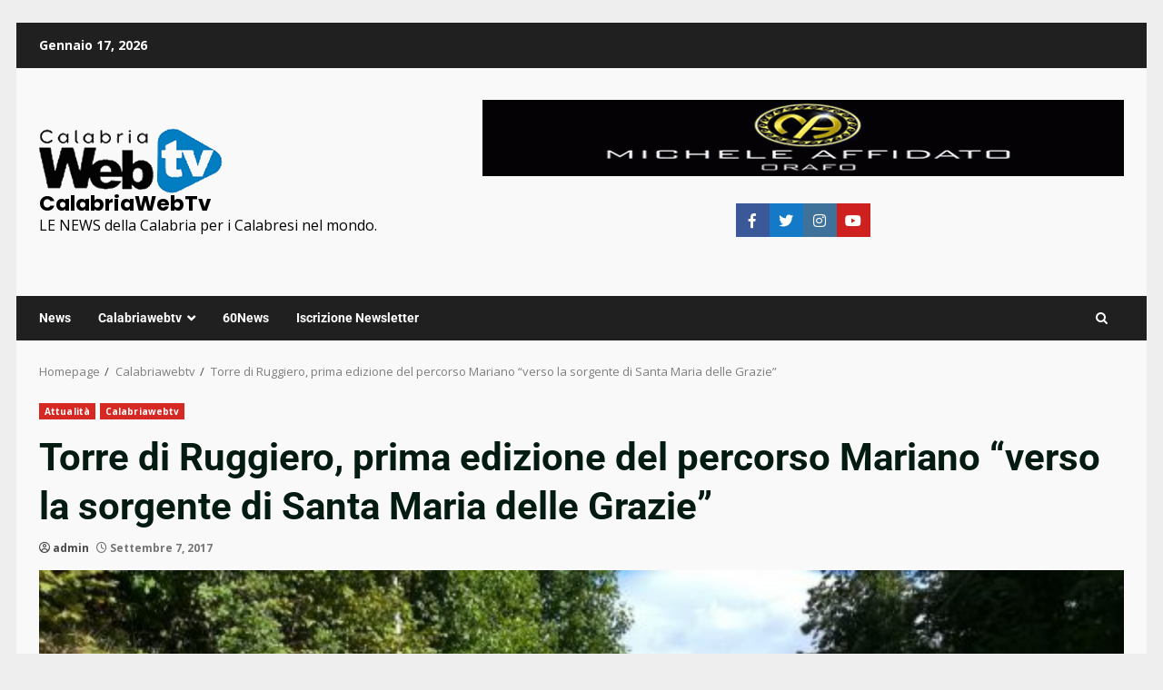

--- FILE ---
content_type: text/html; charset=utf-8
request_url: https://www.google.com/recaptcha/api2/aframe
body_size: 267
content:
<!DOCTYPE HTML><html><head><meta http-equiv="content-type" content="text/html; charset=UTF-8"></head><body><script nonce="0GtY3b85vIN5-sKpZokMlA">/** Anti-fraud and anti-abuse applications only. See google.com/recaptcha */ try{var clients={'sodar':'https://pagead2.googlesyndication.com/pagead/sodar?'};window.addEventListener("message",function(a){try{if(a.source===window.parent){var b=JSON.parse(a.data);var c=clients[b['id']];if(c){var d=document.createElement('img');d.src=c+b['params']+'&rc='+(localStorage.getItem("rc::a")?sessionStorage.getItem("rc::b"):"");window.document.body.appendChild(d);sessionStorage.setItem("rc::e",parseInt(sessionStorage.getItem("rc::e")||0)+1);localStorage.setItem("rc::h",'1768767965158');}}}catch(b){}});window.parent.postMessage("_grecaptcha_ready", "*");}catch(b){}</script></body></html>

--- FILE ---
content_type: application/javascript; charset=utf-8
request_url: https://fundingchoicesmessages.google.com/f/AGSKWxWQI37RgxIA5eb3B9K32ao5Fb1m_MkCDlpmZauAILuKXx8L8zW83fCQQam806qUntINx4acq-ZdCpdVv61VlhE1wU1R7g7-c_mW6IHvNQ6YpOBoDx4zn9qeIcChu3xhAuqokr7e0COSRamiy5TAgX9IHAaPVRd3YxPTQZn8RTXthKgRBxb6jK1KuiR7/__728x90px./googima.js/ads/proximic./ads2..in/ads/
body_size: -1289
content:
window['30764ee6-e2d8-4915-986e-0a29627b4a44'] = true;